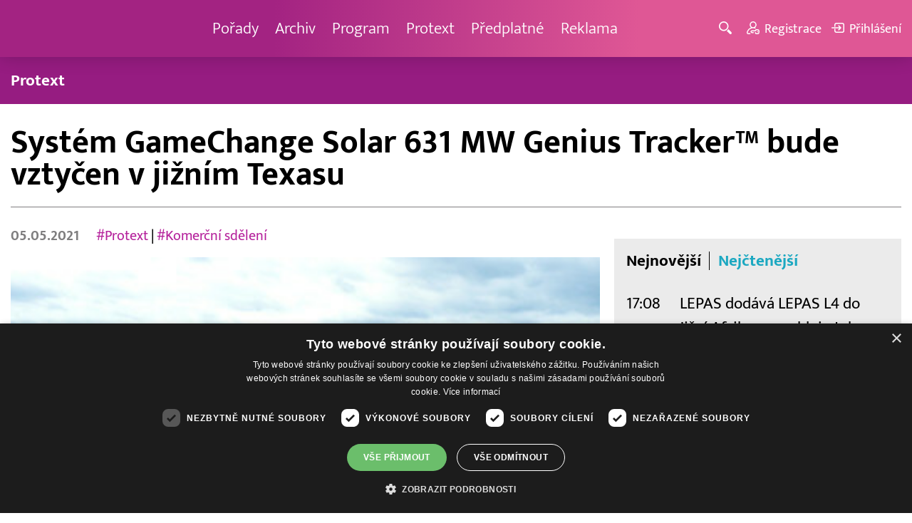

--- FILE ---
content_type: text/html; charset=UTF-8
request_url: https://www.barrandov.tv/rubriky/zpravy/protext/system-gamechange-solar-631-mw-genius-tracker-bude-vztycen-v-jiznim-texasu_15092.html
body_size: 8407
content:
<!DOCTYPE html>
<html lang="cs">
<head>
<meta charset="UTF-8">
<meta name="viewport" content="width=device-width, initial-scale=1, shrink-to-fit=no">
<title>Systém GameChange Solar 631 MW Genius Tracker™ bude vztyčen v jižním Texasu | Barrandov.tv</title>
<link rel="shortcut icon" href="/favicon.ico" type="image/x-icon" />
<meta name="keywords" content="" />
<meta name="description" content="
Norwalk (USA) 5. května 2021 (PROTEXT/PRNewswire) - GameChange Solar oznamuje, že systém Genius Tracker™ o výkonu 631 MW v jižním Texasu rychle vyrůstá. Sys..." />
<meta name="author" content="TV Barrandov, www.barrandov.tv, e-mail: webmaster@barrandov.tv" />
<meta name="googlebot" content="index,follow,snippet,archive" />
<meta name="robots" content="index,follow" />
<meta property="og:site_name" content="Barrandov.tv"/>
<meta property="og:title" content="Systém GameChange Solar 631 MW Genius Tracker™ bude vztyčen v jižním Texasu | Barrandov.tv"/>
<meta property="og:type" content="article">
<meta property="og:url" content="https://www.barrandov.tv/rubriky/zpravy/protext/system-gamechange-solar-631-mw-genius-tracker-bude-vztycen-v-jiznim-texasu_15092.html">
<meta property="og:image" content="https://www.barrandov.tv/obrazek/202105/ctk-609300493517b/crop-1001832-ctk-609cceb3b0e9f_400x209.jpg">
<meta property="og:description" content="
Norwalk (USA) 5. května 2021 (PROTEXT/PRNewswire) - GameChange Solar oznamuje, že systém Genius Tracker™ o výkonu 631 MW v jižním Texasu rychle vyrůstá....">
<meta property="article:published_time" content="2021-05-05">
<meta property="article:expiration_time" content="2029-12-31">
<meta property="article:section" content="Protext">
<meta property="fb:app_id" content="378837762316797"/>
<link type="text/css" rel="stylesheet" href="/css/main.package.min.css?v10.9.4">
<link href="https://unpkg.com/nanogallery2@2.4.1/dist/css/nanogallery2.min.css" rel="stylesheet" type="text/css">
<link type="text/css" rel="stylesheet" href="/css/add.css?v1768908237">
<link rel="stylesheet" type="text/css" href="https://www.tyden.cz/css/common.css" media="screen,print">
<link href="/css/css.php?server=1&amp;hiearchie=1,20,32,0" type="text/css" rel="stylesheet" media="screen,projection" />
<script type="text/javascript" charset="UTF-8" src="//cdn.cookie-script.com/s/0a08aec0da7c01fc40495a7ebb1e9c87.js"></script>
<script src="/js/jquery/main.package.min.js?version=11"></script>
<script type="text/javascript" src="https://unpkg.com/nanogallery2@2.4.1/dist/jquery.nanogallery2.min.js"></script>
<script src="/js/jquery/add-reklama.js?version=1769752370"></script>
<link href="https://vjs.zencdn.net/5.19/video-js.css" rel="stylesheet">
<script src="https://vjs.zencdn.net/ie8/1.1/videojs-ie8.min.js"></script>
<script src="https://vjs.zencdn.net/5.19/video.js"></script>
<script src="/js/jquery/plupload/plupload.full.min.js" type="text/javascript"></script>
<script src="/js/jquery/add.js?version=10"></script>

<!-- Google tag (gtag.js) -->
<script async src="https://www.googletagmanager.com/gtag/js?id=G-K6ZG0E977S"></script>
<script>
  window.dataLayer = window.dataLayer || [];
  function gtag(){dataLayer.push(arguments);}
  gtag('js', new Date());

  gtag('config', 'G-K6ZG0E977S');
</script>
</head>
<body class="">
<div id="fb-root"></div>
<div id="fb-root"></div>
<script>(function(d, s, id) {
var js, fjs = d.getElementsByTagName(s)[0];
if (d.getElementById(id)) return;
js = d.createElement(s); js.id = id;
js.src = "//connect.facebook.net/cs_CZ/all.js#xfbml=1";
fjs.parentNode.insertBefore(js, fjs);
}(document, 'script', 'facebook-jssdk'));</script>
<!-- CACHE STORE : nastaveni-2 -->
<header class="header">
<div class="container">
<p class="header__brand brand">
<a href="/" title="TV Barrandov – úvodní stránka" class="brand__main">
<img src="/img/logo-tv-barrandov-white.svg" width="140" alt="TV Barrandov" class="brand__logo">
</a>
</p>
<nav class="header__nav nav">
<ul class="nav__user-nav user-nav">
<li class="user-nav__register"><a href="/registrace.php"><svg class="icon icon--register icon--left" width="16" height="16" aria-hidden="true"><use xlink:href="/img/icons.svg#register"/></svg><span class="link-decoration">Registrace</span></a></li>
<li class="user-nav__login"><a href="/prihlaseni.php"><svg class="icon icon--login icon--left" width="16" height="16" aria-hidden="true"><use xlink:href="/img/icons.svg#login"/></svg><span class="link-decoration">Přihlášení</span></a></li>
</ul>
<ul class="nav__menu">
<li><a href="/porady/">Pořady <em class="category"></em></a>
</li>
<li><a href="/video/">Archiv <em class="category"></em></a>
</li>
<li><a href="/program/#onair">Program <em class="category"></em></a>
</li>
<li><a href="/rubriky/zpravy/protext/">Protext <em class="category"></em></a>
<ul class="nav__submenu">
<li class="active"><a href="/rubriky/zpravy/protext/">Protext</a></li>
</ul>
</li>
<li><a href="/premiovy-archiv-barrandov-tv_4_stranka.html">Předplatné <em class="category"></em></a>
</li>
<li><a href="/reklama_21_stranka.html">Reklama <em class="category"></em></a>
</li>
</ul>


</nav>
<ul class="header__user-nav user-nav">
<li class="user-nav__nav-toggle"><button class="nav-toggle"><svg class="icon icon--menu" width="16" height="16" aria-hidden="true"><use xlink:href="/img/icons.svg#menu"/></svg><span class="visually-hidden">Navigace</span></button></li>
<li class="user-nav__search-toggle"><button class="search-toggle" title="Hledání"><svg class="icon icon--magnifier icon--left" width="16" height="16" aria-hidden="true"><use xlink:href="/img/icons.svg#magnifier"/></svg><span class="link-decoration"></span></button></li>
<li class="user-nav__register"><a href="/registrace.php" title="Registrace"><svg class="icon icon--register icon--left" width="16" height="16" aria-hidden="true"><use xlink:href="/img/icons.svg#register"/></svg><span class="link-decoration">Registrace</span></a></li>
<li class="user-nav__login"><a href="/prihlaseni.php" title="Přihlášení"><svg class="icon icon--login icon--left" width="16" height="16" aria-hidden="true"><use xlink:href="/img/icons.svg#login"/></svg><span class="link-decoration">Přihlášení</span></a></li>
</ul>
<form action="/search-index.php" method="get" class="header__search search">
<input type="text" name="q" class="search__input" placeholder="Vyhledat">
<div class="search__controls">
<button class="btn" name="hledat_porady">Hledat TV pořady</button>
<button class="btn" name="hledat_zpravodajstvi">Hledat ve zpravodajství</button>
</div>
</form>
</div>
</header>
<hr>
<nav class="category-nav">
<div class="container">
<ul class="category-nav__menu">
<li class="active"><a href="/rubriky/zpravy/protext/">Protext</a></li>
</ul>
</div>
</nav>
<main class="main">
<section class="section">
<div class="container">
<div class="article mb-xl">
<p class="breadcrumbs">
<a href="/" class="home">Homepage</a> <span>&rsaquo;</span> <a href="/rubriky/zpravy/">Zprávy</a> <span>&rsaquo;</span> <a href="/rubriky/zpravy/protext/">Protext</a>
</p>
<h1 class="article__title">Systém GameChange Solar 631 MW Genius Tracker™ bude vztyčen v jižním Texasu</h1>
<div class="grid article__wrapper">
<div class="col col--8-m article__main mb-xl mb-none-m">
<div class="article__meta">
<p class="article__author">05.05.2021</p>
<p class="article__tags blue-links">
<a href="/rubriky/-1/?tag=4604">#Protext</a> | <a href="/rubriky/-1/?tag=8210">#Komerční sdělení</a> </p>
</div>
<div class="article__visual">
<img src="/obrazek/202105/ctk-609300493517b/crop-1001832-ctk-609cceb3b0e9f_400x209.jpg" alt="" title="" class="article__image">
</div>
<div class="article__body blue-links mw-30em mx-auto">
<div id="lightbox-search">

<p>Norwalk (USA) 5. května 2021 (PROTEXT/PRNewswire) - GameChange Solar oznamuje, že systém Genius Tracker™ o výkonu 631 MW v jižním Texasu rychle vyrůstá. Systém bude největším projektem solární fotovoltaiky ve státě, a po dokončení dokonce jedním z největších v zemi. Projekt se skládá z 1,4 milionů solárních modulů na 4000 akrech v okrese Wharton (těsně mimo metropolitní oblast Houston). Tato kapacita bude generovat 500 MWac/631 MWdc obnovitelné energie. Předpokládá se tedy, že bude napájet až 100.000 domácností ročně. Aby byla uspokojena rostoucí regionální poptávka, bude energie vyrobená na místě projektu zakoupena online v blocích a prodána na velkoobchodním trhu ERCOT v roce 2021. EPC předpokládá dokončení projektu v polovině roku 2022. </p>
<p>Allison Larson, ředitelka pro obchodní rozvoj ve společnosti GameChange Solar, uvedla: "Zaměřujeme se na poskytování vynikající logistické podpory a školení, abychom zajistili, že průběh tohoto texaského projektu o výkonu 631 MW bude pro EPC a vlastníka projektu hladký a úspěšný. Systém používá osvědčenou a rychlou instalaci Genius Tracker™ s předem sestavenými SpeedClamps™, které zvyšují rychlost instalace oproti typickým konkurentům. Těšíme se na další velké projekty v Texasu i jinde."</p>
<p>Max Johnson, ředitel pro obchodní rozvoj v GameChange Solar, uvedl: "Toto rekordní fotovoltaické zařízení se nachází podél pobřeží Texaského zálivu a nedaleko několika dalších významných solárních zařízení. GameChange Solar Genius Tracker™ byl vybrán pro tento milníkový projekt pro jeho robustní navržení a schopnost odolávat povětrnostním podmínkám ve vysoce větrných oblastech. Náš technický tým a specializující se zástupci na pracovišti jsou připraveni podpořit vývojáře a vlastníky, kteří využívají zařízení Genius Tracker™ na svých okolních pracovištích, která mají být později v tomto roce v provozu."</p>
<p>Kontaktní a mediální dotazy mohou být přesměrovány na Dericka Bothu: +1 (302) 528-2125 e-mail: <a href="mailto:derick.botha@gamechangesolar.com">derick.botha@gamechangesolar.com</a>                  </p>
<p>Foto - <a href="https://c212.net/c/link/?t=0&amp;l=cs&amp;o=3150835-1&amp;h=2267148235&amp;u=https%3A%2F%2Fc212.net%2Fc%2Flink%2F%3Ft%3D0%26l%3Den%26o%3D3150835-1%26h%3D3249724941%26u%3Dhttps%3A%2F%2Fmma.prnewswire.com%2Fmedia%2F1502560%2FGameChange_Solar.jpg%26a%3Dhttps%3A%2F%2Fmma.prnewswire.com%2Fmedia%2F1502560%2FGameChange_Solar.jpg&amp;a=https%3A%2F%2Fmma.prnewswire.com%2Fmedia%2F1502560%2FGameChange_Solar.jpg">&#xD;
https://mma.prnewswire.com/media/1502560/GameChange_Solar.jpg&#xD;
</a></p>

</div>
</div>
<p class="text-gray-500 text-demi mt-xl"></p>
<br>
<div class="banner">
<div id='Preroll'></div>
</div>
<br>
<div class="article__share">
<h4 class="article__share-title">Sdílet článek</h4>
<ul class="share-list">
<li><a target="_blank" href="http://www.facebook.com/share.php?u=https%3A%2F%2Fwww.barrandov.tv%2Frubriky%2Fzpravy%2Fprotext%2Fsystem-gamechange-solar-631-mw-genius-tracker-bude-vztycen-v-jiznim-texasu_15092.html&amp;t=Syst%C3%A9m+GameChange+Solar+631+MW+Genius+Tracker%E2%84%A2+bude+vzty%C4%8Den+v+ji%C5%BEn%C3%ADm+Texasu" class="share-list__icon share-list__icon--fb"><svg class="icon icon--fb" width="16" height="16" aria-hidden="true"><use xlink:href="/img/icons.svg#fb"/></svg></a></li>
<li><a target="_blank" href="https://www.instagram.com/?url=https%3A%2F%2Fwww.barrandov.tv%2Frubriky%2Fzpravy%2Fprotext%2Fsystem-gamechange-solar-631-mw-genius-tracker-bude-vztycen-v-jiznim-texasu_15092.html" class="share-list__icon share-list__icon--instagram"><svg class="icon icon--instagram" width="16" height="16" aria-hidden="true"><use xlink:href="/img/icons.svg#instagram"/></svg></a></li>
<li><a target="_blank" href="mailto:?subject=https%3A%2F%2Fwww.barrandov.tv%2F%3A%20Syst%C3%A9m%20GameChange%20Solar%20631%20MW%20Genius%20Tracker%E2%84%A2%20bude%20vzty%C4%8Den%20v%20ji%C5%BEn%C3%ADm%20Texasu&amp;body=Syst%C3%A9m%20GameChange%20Solar%20631%20MW%20Genius%20Tracker%E2%84%A2%20bude%20vzty%C4%8Den%20v%20ji%C5%BEn%C3%ADm%20Texasu%0D%0A%0D%0Ahttps%3A%2F%2Fwww.barrandov.tv%2Frubriky%2Fzpravy%2Fprotext%2Fsystem-gamechange-solar-631-mw-genius-tracker-bude-vztycen-v-jiznim-texasu_15092.html" class="share-list__icon"><svg class="icon icon--envelope" width="16" height="16" aria-hidden="true"><use xlink:href="/img/icons.svg#envelope"/></svg></a></li>
</ul>
</div>
<div class="banner banner-3" data-banner-id="3"></div>
<div class="banner banner-101" data-banner-id="101"></div>
</div>
<div class="col col--4-m article__aside">
<div class="article__aside-inner">
<div class="banner banner-4" data-banner-id="4"></div>
<div class="text-box text-box--padded bg-gray-300 mb-m">
<div class="tabs">
<ul class="tabs__tab-list">
<li><a href="#nejnovejsi">Nejnovější</a></li>
<li><a href="#nejctenejsi">Nejčtenější</a></li>
</ul>
<div id="nejnovejsi" class="tabs__panel">
<div class="flex mt-m">
<strong class="text-normal w-75px flex-none">17:08</strong>
<p class="mt-none mb-none"><a href="/rubriky/zpravy/protext/lepas-dodava-lepas-l4-do-jizni-afriky-a-urychluje-tak-expanzi-na-globalnim-trhu_39124.html" class="block">LEPAS dodává LEPAS L4 do Jižní Afriky a urychluje tak expanzi na globálním trhu</a></p>
</div>
<div class="flex mt-m">
<strong class="text-normal w-75px flex-none">16:07</strong>
<p class="mt-none mb-none"><a href="/rubriky/zpravy/protext/odvaha-podnikat-neni-samozrejmost-inovacni-agentura-jic-pomaha-zenam-udelat-prvni-krok-do-sveta-startupu_39122.html" class="block">Odvaha podnikat není samozřejmost. Inovační agentura JIC pomáhá ženám udělat první krok do světa startupů</a></p>
</div>
<div class="flex mt-m">
<strong class="text-normal w-75px flex-none">16:06</strong>
<p class="mt-none mb-none"><a href="/rubriky/zpravy/protext/metropolitni-oblasti-a-aglomerace-zakladaji-spolecny-svazek_39123.html" class="block">Metropolitní oblasti a aglomerace zakládají společný svazek</a></p>
</div>
</div>
<div id="nejctenejsi" class="tabs__panel">
<div class="flex mt-m">
<strong class="text-normal w-75px flex-none">10:38</strong>
<p class="mt-none mb-none"><a href="/rubriky/zpravy/protext/allwyn-predstavuje-unikatni-prsten-pro-ceske-sportovce-na-zoh-2026_38972.html" class="block">Allwyn představuje unikátní prsten pro české sportovce na ZOH 2026</a></p>
</div>
<div class="flex mt-m">
<strong class="text-normal w-75px flex-none">15:56</strong>
<p class="mt-none mb-none"><a href="/rubriky/zpravy/protext/zajem-o-primestske-tabory-roste-nejzadanejsi-terminy-se-rychle-vyprodavaji_38991.html" class="block">Zájem o příměstské tábory roste, nejžádanější termíny se rychle vyprodávají</a></p>
</div>
<div class="flex mt-m">
<strong class="text-normal w-75px flex-none">10:33</strong>
<p class="mt-none mb-none"><a href="/rubriky/zpravy/protext/ceska-a-moravska-vina-dobyvaji-svet-vinarsky-fond-bilancuje-uspesny-exportni-rok_38973.html" class="block">Česká a moravská vína dobývají svět.Vinařský fond bilancuje úspěšný exportní rok</a></p>
</div>
</div>
</div>
</div>
</div>
</div>
</div>
</div>
<div class="section-title">
<h2 class="section-title__text">Další články z rubriky</h2>
</div>
<div class="article-preview mb-l">
<a href="/rubriky/zpravy/protext/lepas-dodava-lepas-l4-do-jizni-afriky-a-urychluje-tak-expanzi-na-globalnim-trhu_39124.html" class="article-preview__container">
<div class="article-preview__image-container">
<img src="/obrazek/202601/ctk-697b8b09c6925/crop-1454132-ctk-697b8b0a0f691_400x234.jpg" alt="" title="" class="article-preview__image img-responsive block" />
</div>
<div class="article-preview__body">
<h3 class="article-preview__title">LEPAS dodává LEPAS L4 do Jižní Afriky a urychluje tak expanzi na globálním trhu</h3>
<p class="article-preview__lead">Tchaj-chang (Čína) 29. ledna 2026 (PROTEXT/PRNewswire) - Dne 26. ledna dokončila zcela nová značka NEV LEPAS svou exportní dodávku v přístavu Tchaj-cchang. První dodávka více než 500 vozidel LEPAS L4...</p>
</div>
</a>
<div class="article-preview__footer">
<p class="article-preview__author">29.01.2026</p>
</div>
</div>
<div class="article-preview mb-l">
<a href="/rubriky/zpravy/protext/odvaha-podnikat-neni-samozrejmost-inovacni-agentura-jic-pomaha-zenam-udelat-prvni-krok-do-sveta-startupu_39122.html" class="article-preview__container">
<div class="article-preview__image-container">
<img src="/obrazek/202601/ctk-697b7cf9a4892/crop-1454126-ctk-697b7cf9daa8b_405x270.jpg" alt="" title="" class="article-preview__image img-responsive block" />
</div>
<div class="article-preview__body">
<h3 class="article-preview__title">Odvaha podnikat není samozřejmost. Inovační agentura JIC pomáhá ženám udělat první krok do světa startupů</h3>
<p class="article-preview__lead">Brno 29. ledna 2026 (PROTEXT) - Přestože mají ženy nápady, odbornost i energii měnit svět kolem sebe, ve startupovém prostředí jich působí výrazně méně než mužů, zhruba jen desetina. Česká...</p>
</div>
</a>
<div class="article-preview__footer">
<p class="article-preview__author">29.01.2026</p>
</div>
</div>
<div class="article-preview mb-l">
<a href="/rubriky/zpravy/protext/metropolitni-oblasti-a-aglomerace-zakladaji-spolecny-svazek_39123.html" class="article-preview__container">
<div class="article-preview__image-container">
<img src="/obrazek/202601/ctk-697b7cfab92de/crop-1454129-ctk-697b7cfae75ed_405x270.jpg" alt="" title="" class="article-preview__image img-responsive block" />
</div>
<div class="article-preview__body">
<h3 class="article-preview__title">Metropolitní oblasti a aglomerace zakládají společný svazek</h3>
<p class="article-preview__lead">Praha 29. ledna 2026 (PROTEXT) - Cílem nové platformy je mít silný a jednotný hlas při prosazování zájmů měst při vyjednávání s národními i evropskými partnery, zejména v souvislosti s budoucí...</p>
</div>
</a>
<div class="article-preview__footer">
<p class="article-preview__author">29.01.2026</p>
</div>
</div>
<p class="text-center mb-none">
<a href="/rubriky/zpravy/protext/" class="btn btn--l">Další zprávy</a>
</p>
<div class="banner banner-102" data-banner-id="102" style="margin-top:30px"></div>
<div class="clear"></div>
</div>
</section>
<!--/ section: content -->
<section class="section section--blue-dark pb-m boxId-195 boxTyp-52 section--gray-light">
<div class="container">
<div class="banner banner-2" data-banner-id="2" style="margin:20px 0"></div>
<div class="section-title">
<a href="/porady/" class="section-title__container">
<h2 class="section-title__text">Naše pořady</h2>
<span class="section-title__more"><span class="link-decoration">Všechny pořady</span><svg class="icon icon--star icon--right" width="16" height="16" aria-hidden="true"><use xlink:href="/img/icons.svg#star"/></svg></span>
</a>
</div>
<div class="grid">
<div class="col col--6 col--3-l mb-m">
<div class="show-box show-box--blue">
<a href="/vip-svet" class="show-box__container">
<div class="show-box__main">
<img src="/img/box-article-image.jpg" alt class="show-box__image">
<img src="/obrazek/201306/51c8071c4a94f/tvb-packshot-480x270-vip-svet-67ee5b5618f46_470x264.jpg" alt="VIP svět" class="show-box__image" />
</div>
<div class="show-box__footer">
<h3 class="show-box__title">VIP svět</h3>
</div>
</a>
</div>
</div>
<div class="col col--6 col--3-l mb-m">
<div class="show-box show-box--blue">
<a href="/holky-v-akci" class="show-box__container">
<div class="show-box__main">
<img src="/img/box-article-image.jpg" alt class="show-box__image">
<img src="/obrazek/201306/51c8071c4a94f/holky-v-akci-6968bb818e53a_422x264.jpg" alt="Holky v akci - připravujeme!" class="show-box__image" />
</div>
<div class="show-box__footer">
<h3 class="show-box__title">Holky v akci - připravujeme!</h3>
</div>
</a>
</div>
</div>
<div class="col col--6 col--3-l mb-m">
<div class="show-box show-box--blue">
<a href="/policie-delta" class="show-box__container">
<div class="show-box__main">
<img src="/img/box-article-image.jpg" alt class="show-box__image">
<img src="/obrazek/201306/51c8071c4a94f/tvb-packshot-480x270-policie-delta-a1-67ee5b784267e_470x264.jpg" alt="Policie Delta" class="show-box__image" />
</div>
<div class="show-box__footer">
<h3 class="show-box__title">Policie Delta</h3>
</div>
</a>
</div>
</div>
<div class="col col--6 col--3-l mb-m">
<div class="show-box show-box--blue">
<a href="/nase-zpravy" class="show-box__container">
<div class="show-box__main">
<img src="/img/box-article-image.jpg" alt class="show-box__image">
<img src="/obrazek/201306/51c8071c4a94f/tvb-packshot-480x270-nase-zpravy-a-67ee5b4d91b31_470x264.jpg" alt="Naše zprávy" class="show-box__image" />
</div>
<div class="show-box__footer">
<h3 class="show-box__title">Naše zprávy</h3>
</div>
</a>
</div>
</div>
</div>
</div>
</section>

<hr />
<section class="section section--blue-medium pb-m boxId-105 boxTyp-54 section--gray-light">
<div class="container">
<div class="section-title">
<a href="/video/" class="section-title__container">
<h2 class="section-title__text">Video archiv</h2>
<span class="section-title__more"><span class="link-decoration">Všechny videa</span><svg class="icon icon--star icon--right" width="16" height="16" aria-hidden="true"><use xlink:href="/img/icons.svg#star"/></svg></span>
</a>
</div>
<div class="grid">
<div class="col col--6 col--3-l mb-m">
<div class="show-box">
<a href="/video/336967-nebezpecne-vztahy-29-1-2026" class="show-box__container">
<div class="show-box__main box-video--premium">
<img src="/obrazek/202601/69689179285f3/crop-1292953-logo-neb-vztahy-obr-ze-znelky_480x270.jpg" alt="Nebezpečné vztahy" title="Nebezpečné vztahy" class="show-box__image" />
<div class="show-box__overlay">
<svg class="icon icon--play show-box__icon  text-krimi" width="16" height="16" aria-hidden="true"><use xlink:href="/img/icons.svg#play"/></svg>
<p class="show-box__timestamp">30.01.2026 03:25</p>
<p class="show-box__channel hidden-xs">
<img src="/img/logo-tv-barrandov-white.svg" alt="News Barrandov" width="80" class="show-box__channel-logo">
</p>
</div>
</div>
<div class="show-box__footer">
<h3 class="show-box__title">Nebezpečné vztahy</h3>
</div>
</a>
</div>
</div>
<div class="col col--6 col--3-l mb-m">
<div class="show-box">
<a href="/video/337212-nebezpecne-vztahy-29-1-2026" class="show-box__container">
<div class="show-box__main box-video--premium">
<img src="/obrazek/202601/696895603f8f4/crop-1292953-logo-neb-vztahy-obr-ze-znelky_480x270.jpg" alt="Nebezpečné vztahy" title="Nebezpečné vztahy" class="show-box__image" />
<div class="show-box__overlay">
<svg class="icon icon--play show-box__icon  text-krimi" width="16" height="16" aria-hidden="true"><use xlink:href="/img/icons.svg#play"/></svg>
<p class="show-box__timestamp">30.01.2026 03:20</p>
<p class="show-box__channel hidden-xs">
<img src="/img/logo-tv-barrandov-white.svg" alt="News Barrandov" width="80" class="show-box__channel-logo">
</p>
</div>
</div>
<div class="show-box__footer">
<h3 class="show-box__title">Nebezpečné vztahy</h3>
</div>
</a>
</div>
</div>
<div class="col col--6 col--3-l mb-m">
<div class="show-box">
<a href="/video/336963-vip-svet-29-1-2026" class="show-box__container">
<div class="show-box__main box-video--premium">
<img src="/obrazek/202601/6968917426a02/crop-1405725-tvb-packshot-480x270-vip-svet_480x270.jpg" alt="VIP svět" title="VIP svět" class="show-box__image" />
<div class="show-box__overlay">
<svg class="icon icon--play show-box__icon  text-krimi" width="16" height="16" aria-hidden="true"><use xlink:href="/img/icons.svg#play"/></svg>
<p class="show-box__timestamp">30.01.2026 01:10</p>
<p class="show-box__channel hidden-xs">
<img src="/img/logo-tv-barrandov-white.svg" alt="News Barrandov" width="80" class="show-box__channel-logo">
</p>
</div>
</div>
<div class="show-box__footer">
<h3 class="show-box__title">VIP svět</h3>
</div>
</a>
</div>
</div>
<div class="col col--6 col--3-l mb-m">
<div class="show-box">
<a href="/video/336962-nase-zpravy-29-1-2026" class="show-box__container">
<div class="show-box__main box-video--premium">
<img src="/obrazek/202601/69689172c914a/crop-1405765-tvb-packshot-480x270-nase-zpravy-a_480x270.jpg" alt="Naše zprávy" title="Naše zprávy" class="show-box__image" />
<div class="show-box__overlay">
<svg class="icon icon--play show-box__icon  text-krimi" width="16" height="16" aria-hidden="true"><use xlink:href="/img/icons.svg#play"/></svg>
<p class="show-box__timestamp">30.01.2026 01:00</p>
<p class="show-box__channel hidden-xs">
<img src="/img/logo-tv-barrandov-white.svg" alt="News Barrandov" width="80" class="show-box__channel-logo">
</p>
</div>
</div>
<div class="show-box__footer">
<h3 class="show-box__title">Naše zprávy</h3>
</div>
</a>
</div>
</div>
<div class="col col--6 col--3-l mb-m">
<div class="show-box">
<a href="/video/337208-babinec-29-1-2026" class="show-box__container">
<div class="show-box__main">
<img src="/obrazek/202601/6968955b47d96/crop-60548-babinec-(6)_480x270.jpg" alt="Babinec" title="Babinec" class="show-box__image" />
<div class="show-box__overlay">
<svg class="icon icon--play show-box__icon " width="16" height="16" aria-hidden="true"><use xlink:href="/img/icons.svg#play"/></svg>
<p class="show-box__timestamp">30.01.2026 00:25</p>
<p class="show-box__channel hidden-xs">
<img src="/img/logo-tv-barrandov-white.svg" alt="News Barrandov" width="80" class="show-box__channel-logo">
</p>
</div>
</div>
<div class="show-box__footer">
<h3 class="show-box__title">Babinec</h3>
</div>
</a>
</div>
</div>
<div class="col col--6 col--3-l mb-m">
<div class="show-box">
<a href="/video/336961-intim-s-heidi-janku-29-1-2026" class="show-box__container">
<div class="show-box__main box-video--premium">
<img src="/obrazek/202601/6968917177921/crop-93155-intim_480x270.jpg" alt="Intim s Heidi Janků" title="Intim s Heidi Janků" class="show-box__image" />
<div class="show-box__overlay">
<svg class="icon icon--play show-box__icon  text-krimi" width="16" height="16" aria-hidden="true"><use xlink:href="/img/icons.svg#play"/></svg>
<p class="show-box__timestamp">30.01.2026 00:20</p>
<p class="show-box__channel hidden-xs">
<img src="/img/logo-tv-barrandov-white.svg" alt="News Barrandov" width="80" class="show-box__channel-logo">
</p>
</div>
</div>
<div class="show-box__footer">
<h3 class="show-box__title">Intim s Heidi Janků</h3>
</div>
</a>
</div>
</div>
<div class="col col--6 col--3-l mb-m">
<div class="show-box">
<a href="/video/337207-nebezpecne-vztahy-29-1-2026" class="show-box__container">
<div class="show-box__main box-video--premium">
<img src="/obrazek/202601/69689559e4f26/crop-1292953-logo-neb-vztahy-obr-ze-znelky_480x270.jpg" alt="Nebezpečné vztahy" title="Nebezpečné vztahy" class="show-box__image" />
<div class="show-box__overlay">
<svg class="icon icon--play show-box__icon  text-krimi" width="16" height="16" aria-hidden="true"><use xlink:href="/img/icons.svg#play"/></svg>
<p class="show-box__timestamp">29.01.2026 23:30</p>
<p class="show-box__channel hidden-xs">
<img src="/img/logo-tv-barrandov-white.svg" alt="News Barrandov" width="80" class="show-box__channel-logo">
</p>
</div>
</div>
<div class="show-box__footer">
<h3 class="show-box__title">Nebezpečné vztahy</h3>
</div>
</a>
</div>
</div>
<div class="col col--6 col--3-l mb-m">
<div class="show-box">
<a href="/video/337101-afery-neuveritelne-zivotni-pribehy-29-1-2026" class="show-box__container">
<div class="show-box__main box-video--premium">
<img src="/obrazek/202601/696894182f6e8/crop-1405794-tvb-packshot-480x270-afery_480x270.jpg" alt="Aféry - neuvěřitelné životní příběhy" title="Aféry - neuvěřitelné životní příběhy" class="show-box__image" />
<div class="show-box__overlay">
<svg class="icon icon--play show-box__icon  text-krimi" width="16" height="16" aria-hidden="true"><use xlink:href="/img/icons.svg#play"/></svg>
<p class="show-box__timestamp">29.01.2026 23:30</p>
<p class="show-box__channel hidden-xs">
<img src="/img/logo-tv-barrandov-white.svg" alt="News Barrandov" width="80" class="show-box__channel-logo">
</p>
</div>
</div>
<div class="show-box__footer">
<h3 class="show-box__title">Aféry - neuvěřitelné životní příběhy</h3>
</div>
</a>
</div>
</div>
</div>
</div>
</section>

<hr />

</main>
<hr>
<div class="banner banner-103" data-banner-id="103" style="margin:30px 0"></div>
<footer class="footer">
<div class="footer__header">
<div class="container">
<p>Máte dotaz? Pište na e-mail <a href="mailto:dotazy@barrandov.tv"><strong>dotazy@barrandov.tv</strong></a>.</p>
</div>
</div>
<div class="footer__main">
<div class="container">
<div class="grid">
<div class="col col--6 col--3-m footer-section">
<h3 id="mcetoc_1i1djeg5t0">TV BARRANDOV</h3>
<ul>
<li><span style="color: #000000;"><a href="/program/" style="color: #000000;">Televizní program</a></span><br /><span style="color: #000000;"><a href="/video/" style="color: #000000;">Videoarchiv</a></span></li>
<li><span style="color: #000000;"><a href="https://akcionari.barrandov.tv/" style="color: #000000;">Akcionáři</a></span></li>
<li><span style="color: #000000;"><a href="https://www.empresamedia.cz/kariera/" style="color: #000000;" target="_blank" rel="noopener noreferrer">Kariéra</a></span></li>
<li><span style="color: #000000;"><a href="https://mediamaster.medea.cz/soubory/loga-stanic-tv-barrandov.zip" style="color: #000000;">Loga ke stažení</a></span></li>
</ul>
</div>
<div class="col col--6 col--3-m footer-section">
<h3 id="mcetoc_1ibfhcs8p0"><span style="color: #ffffff;">Doporučujeme</span></h3>
<ul>
<li></li>
<li><span style="color: #000000;"><a href="https://www.barrandov.tv/vip-svet-magazin" style="color: #000000;">VIP svět magazín</a></span></li>
<li><span style="color: #000000;"><a href="https://www.barrandov.tv/tomas-arsov-v-akci" style="color: #000000;">Tomáš Arsov v akci</a><br /></span></li>
<li><span style="color: #000000;"><a href="https://www.barrandov.tv/sejdeme-se-na-cibulce" style="color: #000000;">Sejdeme se na Cibulce</a><br /><a href="https://www.barrandov.tv/tomas-arsov-v-akci" style="color: #000000;">Vít Olmer: Den s osobností</a><br /></span></li>
<li><span style="color: #000000;"><a href="https://www.barrandov.tv/sexona" style="color: #000000;">SeXoňa</a></span></li>
<li><span></span></li>
<li><br /><br /></li>
<li><span style="color: #000000;"></span></li>
<li><span style="color: #000000;"></span></li>
</ul>
</div>
<div class="col col--6 col--3-m footer-section">
<h3 id="mcetoc_1iacujjka1"><a href="https://www.barrandov.tv/kontakty_19_stranka.html">Kontakt</a></h3>
<p><span style="color: #000000;">Barrandov Televizní Studio, a.s.<br /></span><span style="color: #000000;">Kříženeckého nám. 322<br />152 00  Praha 5</span></p>
<p><span style="color: #000000;">IČ 416 93 311</span></p>
<p><span style="color: #000000;"><a href="mailto:dotazy@barrandov.tv">dotazy@barrandov.tv</a></span></p>
</div>
<div class="col col--6 col--3-m footer-section">
<h3>Sociální sítě</h3>
<ul class="share-list">
<li><a target="_blank" href="https://cs-cz.facebook.com/tvbarrandov/" class="share-list__icon share-list__icon--fb" rel="noopener noreferrer"> <svg class="icon icon--fb" width="16" height="16" aria-hidden="true"> <use xlink:href="/img/icons.svg#fb"> </use> </svg></a></li>
<li><a target="_blank" href="https://www.instagram.com/barrandovtv/" class="share-list__icon share-list__icon--twitter" rel="noopener noreferrer"> <svg class="icon icon--twitter" width="16" height="16" aria-hidden="true"> <use xlink:href="/img/icons.svg#instagram"> </use> </svg></a></li>
<li><a target="_blank" style="background-color: #ff0000;" href="https://www.youtube.com/@TelevizeBarrandovOfficial" class="share-list__icon share-list__icon--youtube" rel="noopener noreferrer"> <svg class="icon icon--twitter" width="16" height="16" viewbox="0 0 24 24" xmlns="http://www.w3.org/2000/svg"><path d="m21.6 7.2c-.1-.4-.3-.8-.6-1.1s-.7-.5-1.1-.6c-1.6-.5-7.9-.5-7.9-.5s-6.3 0-7.8.4c-.4.1-.8.4-1.1.7s-.6.7-.7 1.1c-.4 1.5-.4 4.8-.4 4.8s0 3.3.4 4.8c.2.9.9 1.5 1.8 1.8 1.5.4 7.8.4 7.8.4s6.3 0 7.8-.4c.4-.1.8-.3 1.1-.6s.5-.7.6-1.1c.5-1.6.5-4.9.5-4.9s0-3.2-.4-4.8zm-11.6 7.8v-6l5.2 3z"></path></svg> </a></li>
<li><a target="_blank" style="background-color: #000;" href="https://www.tiktok.com/@tvbarrandovofficial?_t=ZN-8wXOtld1b9C&amp;_r=1" class="share-list__icon share-list__icon--tiktok" rel="noopener noreferrer"> <svg class="icon icon--twitter" width="16" height="16" viewbox="0 0 48 48" xmlns="http://www.w3.org/2000/svg"> <path d="M33.3 12.1a8.6 8.6 0 0 1-3.8-7V4h-6.7v24.2a4.8 4.8 0 1 1-4.8-4.8c.5 0 1 .1 1.5.2V16a11.5 11.5 0 0 0-1.5-.1 11.5 11.5 0 1 0 11.5 11.5V20a15.1 15.1 0 0 0 8.6 2.6v-6.7a8.6 8.6 0 0 1-4.8-1.4z"></path> </svg> </a></li>
</ul>
</div>
<!-- CACHE FETCH : box-footer -->
</div>
</div>
</div>
<div class="footer__copy">
<div class="container">
<p id="copy"><span style="color: #ffffff;">© 2008–2026 EMPRESA MEDIA, a.s. Všechna práva vyhrazena. Kompletní pravidla využívání obsahu webu <span style="text-decoration: underline;"><a href="/staticky-obsah/pravidla_pouzivani_obsahu_empresa.pdf" target="_blank" rel="noopener noreferrer" style="color: #ffffff; text-decoration: underline;">najdete ZDE</a></span>. <span style="text-decoration: underline;"><a href="https://www.barrandov.tv/staticky-obsah/Zasady-ochrany-osobnich-a-dalsich-zpracovavanych-udaju-EMPRESA-MEDIA-20220613.pdf" target="_blank" rel="noopener noreferrer" title="Zásady ochrany osobních a dalších zpracovávaných údajů" style="color: #ffffff; text-decoration: underline;">Zásady ochrany osobních a dalších zpracovávaných údajů</a></span>. <span id="csconsentlink"><span style="text-decoration: underline;"><a id="csconsentlink" style="color: #ffffff; text-decoration: underline;"></a>Nastavení Cookies</span>.</span></span><br /><span style="color: #ffffff;">Informace o měření sledovanosti videa ve video archivu <span style="text-decoration: underline;"><a href="http://cdn-gl.imrworldwide.com/priv/browser/cz/cs/optout.html" target="_blank" rel="noopener noreferrer" style="color: #ffffff; text-decoration: underline;">Nielsen Digital Measurement</a></span>. Využíváme grafické podklady z <span style="text-decoration: underline;"><a href="https://cz.depositphotos.com/" target="_blank" rel="noopener noreferrer" style="color: #ffffff; text-decoration: underline;">depositphotos.com</a></span>.</span></p>
<!-- CACHE FETCH : nastaveni-9 -->
</div>
</div>
</footer>
<!-- Vygenerovano za 0.94 vterin
 -->
</body>
</html>
